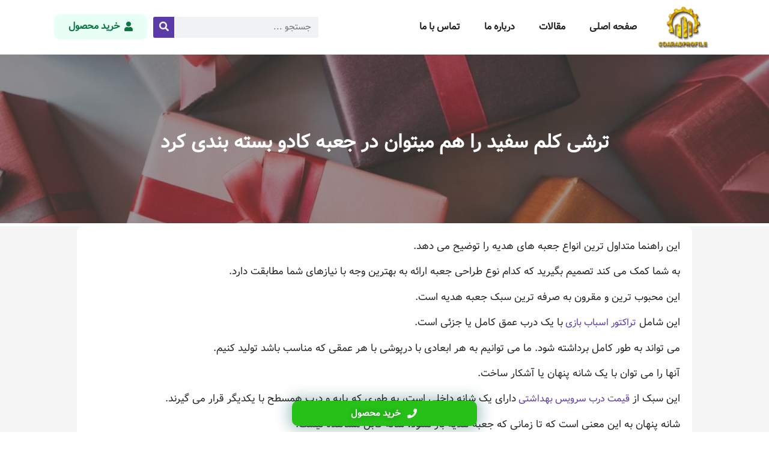

--- FILE ---
content_type: text/html; charset=UTF-8
request_url: https://azarwinco.ir/%D8%AC%D8%B9%D8%A8%D9%87-%DA%A9%D8%A7%D8%AF%D9%88-%D9%85%DB%8C%D8%AA%D9%88%D8%A7%D9%86%D8%AF-%D8%AF%D8%A7%D8%B1%D8%A7%DB%8C-%DB%8C%DA%A9-%D9%84%D9%88%D9%84%D8%A7-%D8%AF%D8%B1-%D8%A8%D8%A7%D9%84%D8%A7/
body_size: 12555
content:
<!doctype html><html dir="rtl" lang="fa-IR"><head><meta charset="UTF-8"><meta name="viewport" content="width=device-width, initial-scale=1"><link rel="profile" href="https://gmpg.org/xfn/11"><meta name='robots' content='index, follow, max-image-preview:large, max-snippet:-1, max-video-preview:-1' /><style>img:is([sizes="auto" i], [sizes^="auto," i]) { contain-intrinsic-size: 3000px 1500px }</style><title>ترشی کلم سفید را هم میتوان در جعبه کادو بسته بندی کرد - پروفیل امید</title><link rel="canonical" href="https://azarwinco.ir/جعبه-کادو-میتواند-دارای-یک-لولا-در-بالا/" /><meta property="og:locale" content="fa_IR" /><meta property="og:type" content="article" /><meta property="og:title" content="ترشی کلم سفید را هم میتوان در جعبه کادو بسته بندی کرد - پروفیل امید" /><meta property="og:description" content="این راهنما متداول ترین انواع جعبه های هدیه را توضیح می دهد. به شما کمک می کند تصمیم بگیرید که کدام نوع طراحی جعبه ارائه به بهترین وجه با نیازهای شما مطابقت دارد. این محبوب ترین و مقرون به صرفه ترین سبک جعبه هدیه است. این شامل تراکتور اسباب بازی با یک درب عمق کامل [&hellip;]" /><meta property="og:url" content="https://azarwinco.ir/جعبه-کادو-میتواند-دارای-یک-لولا-در-بالا/" /><meta property="og:site_name" content="پروفیل امید" /><meta property="article:published_time" content="2022-12-04T13:04:07+00:00" /><meta property="article:modified_time" content="2023-01-16T07:24:45+00:00" /><meta property="og:image" content="https://azarwinco.ir/wp-content/uploads/2022/12/qua-sinh-nhat-cho-ban-than.jpg" /><meta property="og:image:width" content="1200" /><meta property="og:image:height" content="800" /><meta property="og:image:type" content="image/jpeg" /><meta name="author" content="admin" /><meta name="twitter:card" content="summary_large_image" /><meta name="twitter:label1" content="نوشته‌شده بدست" /><meta name="twitter:data1" content="admin" /><meta name="twitter:label2" content="زمان تقریبی برای خواندن" /><meta name="twitter:data2" content="3 دقیقه" /> <script type="application/ld+json" class="yoast-schema-graph">{"@context":"https://schema.org","@graph":[{"@type":"Article","@id":"https://azarwinco.ir/%d8%ac%d8%b9%d8%a8%d9%87-%da%a9%d8%a7%d8%af%d9%88-%d9%85%db%8c%d8%aa%d9%88%d8%a7%d9%86%d8%af-%d8%af%d8%a7%d8%b1%d8%a7%db%8c-%db%8c%da%a9-%d9%84%d9%88%d9%84%d8%a7-%d8%af%d8%b1-%d8%a8%d8%a7%d9%84%d8%a7/#article","isPartOf":{"@id":"https://azarwinco.ir/%d8%ac%d8%b9%d8%a8%d9%87-%da%a9%d8%a7%d8%af%d9%88-%d9%85%db%8c%d8%aa%d9%88%d8%a7%d9%86%d8%af-%d8%af%d8%a7%d8%b1%d8%a7%db%8c-%db%8c%da%a9-%d9%84%d9%88%d9%84%d8%a7-%d8%af%d8%b1-%d8%a8%d8%a7%d9%84%d8%a7/"},"author":{"name":"admin","@id":"https://azarwinco.ir/#/schema/person/efd91dda8b89e3d194d5d35c4ab1e39c"},"headline":"ترشی کلم سفید را هم میتوان در جعبه کادو بسته بندی کرد","datePublished":"2022-12-04T13:04:07+00:00","dateModified":"2023-01-16T07:24:45+00:00","mainEntityOfPage":{"@id":"https://azarwinco.ir/%d8%ac%d8%b9%d8%a8%d9%87-%da%a9%d8%a7%d8%af%d9%88-%d9%85%db%8c%d8%aa%d9%88%d8%a7%d9%86%d8%af-%d8%af%d8%a7%d8%b1%d8%a7%db%8c-%db%8c%da%a9-%d9%84%d9%88%d9%84%d8%a7-%d8%af%d8%b1-%d8%a8%d8%a7%d9%84%d8%a7/"},"wordCount":5,"commentCount":0,"publisher":{"@id":"https://azarwinco.ir/#organization"},"image":{"@id":"https://azarwinco.ir/%d8%ac%d8%b9%d8%a8%d9%87-%da%a9%d8%a7%d8%af%d9%88-%d9%85%db%8c%d8%aa%d9%88%d8%a7%d9%86%d8%af-%d8%af%d8%a7%d8%b1%d8%a7%db%8c-%db%8c%da%a9-%d9%84%d9%88%d9%84%d8%a7-%d8%af%d8%b1-%d8%a8%d8%a7%d9%84%d8%a7/#primaryimage"},"thumbnailUrl":"https://azarwinco.ir/wp-content/uploads/2022/12/qua-sinh-nhat-cho-ban-than.jpg","keywords":["کادو"],"articleSection":["پنجره"],"inLanguage":"fa-IR","potentialAction":[{"@type":"CommentAction","name":"Comment","target":["https://azarwinco.ir/%d8%ac%d8%b9%d8%a8%d9%87-%da%a9%d8%a7%d8%af%d9%88-%d9%85%db%8c%d8%aa%d9%88%d8%a7%d9%86%d8%af-%d8%af%d8%a7%d8%b1%d8%a7%db%8c-%db%8c%da%a9-%d9%84%d9%88%d9%84%d8%a7-%d8%af%d8%b1-%d8%a8%d8%a7%d9%84%d8%a7/#respond"]}]},{"@type":"WebPage","@id":"https://azarwinco.ir/%d8%ac%d8%b9%d8%a8%d9%87-%da%a9%d8%a7%d8%af%d9%88-%d9%85%db%8c%d8%aa%d9%88%d8%a7%d9%86%d8%af-%d8%af%d8%a7%d8%b1%d8%a7%db%8c-%db%8c%da%a9-%d9%84%d9%88%d9%84%d8%a7-%d8%af%d8%b1-%d8%a8%d8%a7%d9%84%d8%a7/","url":"https://azarwinco.ir/%d8%ac%d8%b9%d8%a8%d9%87-%da%a9%d8%a7%d8%af%d9%88-%d9%85%db%8c%d8%aa%d9%88%d8%a7%d9%86%d8%af-%d8%af%d8%a7%d8%b1%d8%a7%db%8c-%db%8c%da%a9-%d9%84%d9%88%d9%84%d8%a7-%d8%af%d8%b1-%d8%a8%d8%a7%d9%84%d8%a7/","name":"ترشی کلم سفید را هم میتوان در جعبه کادو بسته بندی کرد - پروفیل امید","isPartOf":{"@id":"https://azarwinco.ir/#website"},"primaryImageOfPage":{"@id":"https://azarwinco.ir/%d8%ac%d8%b9%d8%a8%d9%87-%da%a9%d8%a7%d8%af%d9%88-%d9%85%db%8c%d8%aa%d9%88%d8%a7%d9%86%d8%af-%d8%af%d8%a7%d8%b1%d8%a7%db%8c-%db%8c%da%a9-%d9%84%d9%88%d9%84%d8%a7-%d8%af%d8%b1-%d8%a8%d8%a7%d9%84%d8%a7/#primaryimage"},"image":{"@id":"https://azarwinco.ir/%d8%ac%d8%b9%d8%a8%d9%87-%da%a9%d8%a7%d8%af%d9%88-%d9%85%db%8c%d8%aa%d9%88%d8%a7%d9%86%d8%af-%d8%af%d8%a7%d8%b1%d8%a7%db%8c-%db%8c%da%a9-%d9%84%d9%88%d9%84%d8%a7-%d8%af%d8%b1-%d8%a8%d8%a7%d9%84%d8%a7/#primaryimage"},"thumbnailUrl":"https://azarwinco.ir/wp-content/uploads/2022/12/qua-sinh-nhat-cho-ban-than.jpg","datePublished":"2022-12-04T13:04:07+00:00","dateModified":"2023-01-16T07:24:45+00:00","breadcrumb":{"@id":"https://azarwinco.ir/%d8%ac%d8%b9%d8%a8%d9%87-%da%a9%d8%a7%d8%af%d9%88-%d9%85%db%8c%d8%aa%d9%88%d8%a7%d9%86%d8%af-%d8%af%d8%a7%d8%b1%d8%a7%db%8c-%db%8c%da%a9-%d9%84%d9%88%d9%84%d8%a7-%d8%af%d8%b1-%d8%a8%d8%a7%d9%84%d8%a7/#breadcrumb"},"inLanguage":"fa-IR","potentialAction":[{"@type":"ReadAction","target":["https://azarwinco.ir/%d8%ac%d8%b9%d8%a8%d9%87-%da%a9%d8%a7%d8%af%d9%88-%d9%85%db%8c%d8%aa%d9%88%d8%a7%d9%86%d8%af-%d8%af%d8%a7%d8%b1%d8%a7%db%8c-%db%8c%da%a9-%d9%84%d9%88%d9%84%d8%a7-%d8%af%d8%b1-%d8%a8%d8%a7%d9%84%d8%a7/"]}]},{"@type":"ImageObject","inLanguage":"fa-IR","@id":"https://azarwinco.ir/%d8%ac%d8%b9%d8%a8%d9%87-%da%a9%d8%a7%d8%af%d9%88-%d9%85%db%8c%d8%aa%d9%88%d8%a7%d9%86%d8%af-%d8%af%d8%a7%d8%b1%d8%a7%db%8c-%db%8c%da%a9-%d9%84%d9%88%d9%84%d8%a7-%d8%af%d8%b1-%d8%a8%d8%a7%d9%84%d8%a7/#primaryimage","url":"https://azarwinco.ir/wp-content/uploads/2022/12/qua-sinh-nhat-cho-ban-than.jpg","contentUrl":"https://azarwinco.ir/wp-content/uploads/2022/12/qua-sinh-nhat-cho-ban-than.jpg","width":1200,"height":800,"caption":"کادو"},{"@type":"BreadcrumbList","@id":"https://azarwinco.ir/%d8%ac%d8%b9%d8%a8%d9%87-%da%a9%d8%a7%d8%af%d9%88-%d9%85%db%8c%d8%aa%d9%88%d8%a7%d9%86%d8%af-%d8%af%d8%a7%d8%b1%d8%a7%db%8c-%db%8c%da%a9-%d9%84%d9%88%d9%84%d8%a7-%d8%af%d8%b1-%d8%a8%d8%a7%d9%84%d8%a7/#breadcrumb","itemListElement":[{"@type":"ListItem","position":1,"name":"مقالات","item":"https://azarwinco.ir/blog/"},{"@type":"ListItem","position":2,"name":"ترشی کلم سفید را هم میتوان در جعبه کادو بسته بندی کرد"}]},{"@type":"WebSite","@id":"https://azarwinco.ir/#website","url":"https://azarwinco.ir/","name":"پروفیل امید","description":"","publisher":{"@id":"https://azarwinco.ir/#organization"},"potentialAction":[{"@type":"SearchAction","target":{"@type":"EntryPoint","urlTemplate":"https://azarwinco.ir/?s={search_term_string}"},"query-input":"required name=search_term_string"}],"inLanguage":"fa-IR"},{"@type":"Organization","@id":"https://azarwinco.ir/#organization","name":"پروفیل امید","url":"https://azarwinco.ir/","logo":{"@type":"ImageObject","inLanguage":"fa-IR","@id":"https://azarwinco.ir/#/schema/logo/image/","url":"https://azarwinco.ir/wp-content/uploads/2024/09/cropped-آرادپروفیل-222.png","contentUrl":"https://azarwinco.ir/wp-content/uploads/2024/09/cropped-آرادپروفیل-222.png","width":2502,"height":1939,"caption":"پروفیل امید"},"image":{"@id":"https://azarwinco.ir/#/schema/logo/image/"}},{"@type":"Person","@id":"https://azarwinco.ir/#/schema/person/efd91dda8b89e3d194d5d35c4ab1e39c","name":"admin","image":{"@type":"ImageObject","inLanguage":"fa-IR","@id":"https://azarwinco.ir/#/schema/person/image/","url":"https://secure.gravatar.com/avatar/88b26cb402f718e3c8446a7b3bf58ce2f0044d677cd43a7f9176ee0ce6660f7b?s=96&d=mm&r=g","contentUrl":"https://secure.gravatar.com/avatar/88b26cb402f718e3c8446a7b3bf58ce2f0044d677cd43a7f9176ee0ce6660f7b?s=96&d=mm&r=g","caption":"admin"}}]}</script> <link rel="alternate" type="application/rss+xml" title="پروفیل امید &raquo; خوراک" href="https://azarwinco.ir/feed/" /><link rel="alternate" type="application/rss+xml" title="پروفیل امید &raquo; خوراک دیدگاه‌ها" href="https://azarwinco.ir/comments/feed/" /><link rel="alternate" type="application/rss+xml" title="پروفیل امید &raquo; ترشی کلم سفید را هم میتوان در جعبه کادو بسته بندی کرد خوراک دیدگاه‌ها" href="https://azarwinco.ir/%d8%ac%d8%b9%d8%a8%d9%87-%da%a9%d8%a7%d8%af%d9%88-%d9%85%db%8c%d8%aa%d9%88%d8%a7%d9%86%d8%af-%d8%af%d8%a7%d8%b1%d8%a7%db%8c-%db%8c%da%a9-%d9%84%d9%88%d9%84%d8%a7-%d8%af%d8%b1-%d8%a8%d8%a7%d9%84%d8%a7/feed/" /><link data-optimized="2" rel="stylesheet" href="https://azarwinco.ir/wp-content/litespeed/css/a8bbe5e2e2395c40cb720bbf6311a414.css?ver=d0a91" /><style id='classic-theme-styles-inline-css'>/*! This file is auto-generated */
.wp-block-button__link{color:#fff;background-color:#32373c;border-radius:9999px;box-shadow:none;text-decoration:none;padding:calc(.667em + 2px) calc(1.333em + 2px);font-size:1.125em}.wp-block-file__button{background:#32373c;color:#fff;text-decoration:none}</style><style id='global-styles-inline-css'>:root{--wp--preset--aspect-ratio--square: 1;--wp--preset--aspect-ratio--4-3: 4/3;--wp--preset--aspect-ratio--3-4: 3/4;--wp--preset--aspect-ratio--3-2: 3/2;--wp--preset--aspect-ratio--2-3: 2/3;--wp--preset--aspect-ratio--16-9: 16/9;--wp--preset--aspect-ratio--9-16: 9/16;--wp--preset--color--black: #000000;--wp--preset--color--cyan-bluish-gray: #abb8c3;--wp--preset--color--white: #ffffff;--wp--preset--color--pale-pink: #f78da7;--wp--preset--color--vivid-red: #cf2e2e;--wp--preset--color--luminous-vivid-orange: #ff6900;--wp--preset--color--luminous-vivid-amber: #fcb900;--wp--preset--color--light-green-cyan: #7bdcb5;--wp--preset--color--vivid-green-cyan: #00d084;--wp--preset--color--pale-cyan-blue: #8ed1fc;--wp--preset--color--vivid-cyan-blue: #0693e3;--wp--preset--color--vivid-purple: #9b51e0;--wp--preset--gradient--vivid-cyan-blue-to-vivid-purple: linear-gradient(135deg,rgba(6,147,227,1) 0%,rgb(155,81,224) 100%);--wp--preset--gradient--light-green-cyan-to-vivid-green-cyan: linear-gradient(135deg,rgb(122,220,180) 0%,rgb(0,208,130) 100%);--wp--preset--gradient--luminous-vivid-amber-to-luminous-vivid-orange: linear-gradient(135deg,rgba(252,185,0,1) 0%,rgba(255,105,0,1) 100%);--wp--preset--gradient--luminous-vivid-orange-to-vivid-red: linear-gradient(135deg,rgba(255,105,0,1) 0%,rgb(207,46,46) 100%);--wp--preset--gradient--very-light-gray-to-cyan-bluish-gray: linear-gradient(135deg,rgb(238,238,238) 0%,rgb(169,184,195) 100%);--wp--preset--gradient--cool-to-warm-spectrum: linear-gradient(135deg,rgb(74,234,220) 0%,rgb(151,120,209) 20%,rgb(207,42,186) 40%,rgb(238,44,130) 60%,rgb(251,105,98) 80%,rgb(254,248,76) 100%);--wp--preset--gradient--blush-light-purple: linear-gradient(135deg,rgb(255,206,236) 0%,rgb(152,150,240) 100%);--wp--preset--gradient--blush-bordeaux: linear-gradient(135deg,rgb(254,205,165) 0%,rgb(254,45,45) 50%,rgb(107,0,62) 100%);--wp--preset--gradient--luminous-dusk: linear-gradient(135deg,rgb(255,203,112) 0%,rgb(199,81,192) 50%,rgb(65,88,208) 100%);--wp--preset--gradient--pale-ocean: linear-gradient(135deg,rgb(255,245,203) 0%,rgb(182,227,212) 50%,rgb(51,167,181) 100%);--wp--preset--gradient--electric-grass: linear-gradient(135deg,rgb(202,248,128) 0%,rgb(113,206,126) 100%);--wp--preset--gradient--midnight: linear-gradient(135deg,rgb(2,3,129) 0%,rgb(40,116,252) 100%);--wp--preset--font-size--small: 13px;--wp--preset--font-size--medium: 20px;--wp--preset--font-size--large: 36px;--wp--preset--font-size--x-large: 42px;--wp--preset--spacing--20: 0.44rem;--wp--preset--spacing--30: 0.67rem;--wp--preset--spacing--40: 1rem;--wp--preset--spacing--50: 1.5rem;--wp--preset--spacing--60: 2.25rem;--wp--preset--spacing--70: 3.38rem;--wp--preset--spacing--80: 5.06rem;--wp--preset--shadow--natural: 6px 6px 9px rgba(0, 0, 0, 0.2);--wp--preset--shadow--deep: 12px 12px 50px rgba(0, 0, 0, 0.4);--wp--preset--shadow--sharp: 6px 6px 0px rgba(0, 0, 0, 0.2);--wp--preset--shadow--outlined: 6px 6px 0px -3px rgba(255, 255, 255, 1), 6px 6px rgba(0, 0, 0, 1);--wp--preset--shadow--crisp: 6px 6px 0px rgba(0, 0, 0, 1);}:where(.is-layout-flex){gap: 0.5em;}:where(.is-layout-grid){gap: 0.5em;}body .is-layout-flex{display: flex;}.is-layout-flex{flex-wrap: wrap;align-items: center;}.is-layout-flex > :is(*, div){margin: 0;}body .is-layout-grid{display: grid;}.is-layout-grid > :is(*, div){margin: 0;}:where(.wp-block-columns.is-layout-flex){gap: 2em;}:where(.wp-block-columns.is-layout-grid){gap: 2em;}:where(.wp-block-post-template.is-layout-flex){gap: 1.25em;}:where(.wp-block-post-template.is-layout-grid){gap: 1.25em;}.has-black-color{color: var(--wp--preset--color--black) !important;}.has-cyan-bluish-gray-color{color: var(--wp--preset--color--cyan-bluish-gray) !important;}.has-white-color{color: var(--wp--preset--color--white) !important;}.has-pale-pink-color{color: var(--wp--preset--color--pale-pink) !important;}.has-vivid-red-color{color: var(--wp--preset--color--vivid-red) !important;}.has-luminous-vivid-orange-color{color: var(--wp--preset--color--luminous-vivid-orange) !important;}.has-luminous-vivid-amber-color{color: var(--wp--preset--color--luminous-vivid-amber) !important;}.has-light-green-cyan-color{color: var(--wp--preset--color--light-green-cyan) !important;}.has-vivid-green-cyan-color{color: var(--wp--preset--color--vivid-green-cyan) !important;}.has-pale-cyan-blue-color{color: var(--wp--preset--color--pale-cyan-blue) !important;}.has-vivid-cyan-blue-color{color: var(--wp--preset--color--vivid-cyan-blue) !important;}.has-vivid-purple-color{color: var(--wp--preset--color--vivid-purple) !important;}.has-black-background-color{background-color: var(--wp--preset--color--black) !important;}.has-cyan-bluish-gray-background-color{background-color: var(--wp--preset--color--cyan-bluish-gray) !important;}.has-white-background-color{background-color: var(--wp--preset--color--white) !important;}.has-pale-pink-background-color{background-color: var(--wp--preset--color--pale-pink) !important;}.has-vivid-red-background-color{background-color: var(--wp--preset--color--vivid-red) !important;}.has-luminous-vivid-orange-background-color{background-color: var(--wp--preset--color--luminous-vivid-orange) !important;}.has-luminous-vivid-amber-background-color{background-color: var(--wp--preset--color--luminous-vivid-amber) !important;}.has-light-green-cyan-background-color{background-color: var(--wp--preset--color--light-green-cyan) !important;}.has-vivid-green-cyan-background-color{background-color: var(--wp--preset--color--vivid-green-cyan) !important;}.has-pale-cyan-blue-background-color{background-color: var(--wp--preset--color--pale-cyan-blue) !important;}.has-vivid-cyan-blue-background-color{background-color: var(--wp--preset--color--vivid-cyan-blue) !important;}.has-vivid-purple-background-color{background-color: var(--wp--preset--color--vivid-purple) !important;}.has-black-border-color{border-color: var(--wp--preset--color--black) !important;}.has-cyan-bluish-gray-border-color{border-color: var(--wp--preset--color--cyan-bluish-gray) !important;}.has-white-border-color{border-color: var(--wp--preset--color--white) !important;}.has-pale-pink-border-color{border-color: var(--wp--preset--color--pale-pink) !important;}.has-vivid-red-border-color{border-color: var(--wp--preset--color--vivid-red) !important;}.has-luminous-vivid-orange-border-color{border-color: var(--wp--preset--color--luminous-vivid-orange) !important;}.has-luminous-vivid-amber-border-color{border-color: var(--wp--preset--color--luminous-vivid-amber) !important;}.has-light-green-cyan-border-color{border-color: var(--wp--preset--color--light-green-cyan) !important;}.has-vivid-green-cyan-border-color{border-color: var(--wp--preset--color--vivid-green-cyan) !important;}.has-pale-cyan-blue-border-color{border-color: var(--wp--preset--color--pale-cyan-blue) !important;}.has-vivid-cyan-blue-border-color{border-color: var(--wp--preset--color--vivid-cyan-blue) !important;}.has-vivid-purple-border-color{border-color: var(--wp--preset--color--vivid-purple) !important;}.has-vivid-cyan-blue-to-vivid-purple-gradient-background{background: var(--wp--preset--gradient--vivid-cyan-blue-to-vivid-purple) !important;}.has-light-green-cyan-to-vivid-green-cyan-gradient-background{background: var(--wp--preset--gradient--light-green-cyan-to-vivid-green-cyan) !important;}.has-luminous-vivid-amber-to-luminous-vivid-orange-gradient-background{background: var(--wp--preset--gradient--luminous-vivid-amber-to-luminous-vivid-orange) !important;}.has-luminous-vivid-orange-to-vivid-red-gradient-background{background: var(--wp--preset--gradient--luminous-vivid-orange-to-vivid-red) !important;}.has-very-light-gray-to-cyan-bluish-gray-gradient-background{background: var(--wp--preset--gradient--very-light-gray-to-cyan-bluish-gray) !important;}.has-cool-to-warm-spectrum-gradient-background{background: var(--wp--preset--gradient--cool-to-warm-spectrum) !important;}.has-blush-light-purple-gradient-background{background: var(--wp--preset--gradient--blush-light-purple) !important;}.has-blush-bordeaux-gradient-background{background: var(--wp--preset--gradient--blush-bordeaux) !important;}.has-luminous-dusk-gradient-background{background: var(--wp--preset--gradient--luminous-dusk) !important;}.has-pale-ocean-gradient-background{background: var(--wp--preset--gradient--pale-ocean) !important;}.has-electric-grass-gradient-background{background: var(--wp--preset--gradient--electric-grass) !important;}.has-midnight-gradient-background{background: var(--wp--preset--gradient--midnight) !important;}.has-small-font-size{font-size: var(--wp--preset--font-size--small) !important;}.has-medium-font-size{font-size: var(--wp--preset--font-size--medium) !important;}.has-large-font-size{font-size: var(--wp--preset--font-size--large) !important;}.has-x-large-font-size{font-size: var(--wp--preset--font-size--x-large) !important;}
:where(.wp-block-post-template.is-layout-flex){gap: 1.25em;}:where(.wp-block-post-template.is-layout-grid){gap: 1.25em;}
:where(.wp-block-columns.is-layout-flex){gap: 2em;}:where(.wp-block-columns.is-layout-grid){gap: 2em;}
:root :where(.wp-block-pullquote){font-size: 1.5em;line-height: 1.6;}</style><style id='elementor-frontend-inline-css'>.elementor-1154 .elementor-element.elementor-element-735e733b:not(.elementor-motion-effects-element-type-background), .elementor-1154 .elementor-element.elementor-element-735e733b > .elementor-motion-effects-container > .elementor-motion-effects-layer{background-image:url("https://azarwinco.ir/wp-content/uploads/2022/12/qua-sinh-nhat-cho-ban-than.jpg");}</style><link rel="https://api.w.org/" href="https://azarwinco.ir/wp-json/" /><link rel="alternate" title="JSON" type="application/json" href="https://azarwinco.ir/wp-json/wp/v2/posts/799" /><link rel="EditURI" type="application/rsd+xml" title="RSD" href="https://azarwinco.ir/xmlrpc.php?rsd" /><meta name="generator" content="WordPress 6.8.3" /><link rel='shortlink' href='https://azarwinco.ir/?p=799' /><link rel="alternate" title="oEmbed (JSON)" type="application/json+oembed" href="https://azarwinco.ir/wp-json/oembed/1.0/embed?url=https%3A%2F%2Fazarwinco.ir%2F%25d8%25ac%25d8%25b9%25d8%25a8%25d9%2587-%25da%25a9%25d8%25a7%25d8%25af%25d9%2588-%25d9%2585%25db%258c%25d8%25aa%25d9%2588%25d8%25a7%25d9%2586%25d8%25af-%25d8%25af%25d8%25a7%25d8%25b1%25d8%25a7%25db%258c-%25db%258c%25da%25a9-%25d9%2584%25d9%2588%25d9%2584%25d8%25a7-%25d8%25af%25d8%25b1-%25d8%25a8%25d8%25a7%25d9%2584%25d8%25a7%2F" /><link rel="alternate" title="oEmbed (XML)" type="text/xml+oembed" href="https://azarwinco.ir/wp-json/oembed/1.0/embed?url=https%3A%2F%2Fazarwinco.ir%2F%25d8%25ac%25d8%25b9%25d8%25a8%25d9%2587-%25da%25a9%25d8%25a7%25d8%25af%25d9%2588-%25d9%2585%25db%258c%25d8%25aa%25d9%2588%25d8%25a7%25d9%2586%25d8%25af-%25d8%25af%25d8%25a7%25d8%25b1%25d8%25a7%25db%258c-%25db%258c%25da%25a9-%25d9%2584%25d9%2588%25d9%2584%25d8%25a7-%25d8%25af%25d8%25b1-%25d8%25a8%25d8%25a7%25d9%2584%25d8%25a7%2F&#038;format=xml" /><meta name="generator" content="Elementor 3.21.8; features: e_optimized_assets_loading, additional_custom_breakpoints; settings: css_print_method-external, google_font-enabled, font_display-swap"><link rel="icon" href="https://azarwinco.ir/wp-content/uploads/2024/04/omid-fa-150x150.png" sizes="32x32" /><link rel="icon" href="https://azarwinco.ir/wp-content/uploads/2024/04/omid-fa-300x300.png" sizes="192x192" /><link rel="apple-touch-icon" href="https://azarwinco.ir/wp-content/uploads/2024/04/omid-fa-300x300.png" /><meta name="msapplication-TileImage" content="https://azarwinco.ir/wp-content/uploads/2024/04/omid-fa-300x300.png" /><meta name="google-site-verification" content="JxWak5WX2EmkPYyNNMt3sHx7pf6nTP45dO9VvSKhgZQ" /></head><body class="rtl wp-singular post-template-default single single-post postid-799 single-format-standard wp-custom-logo wp-theme-hello-elementor elementor-default elementor-kit-1120 elementor-page-1154"><a class="skip-link screen-reader-text" href="#content">پرش به محتوا</a><div data-elementor-type="header" data-elementor-id="1158" class="elementor elementor-1158 elementor-location-header" data-elementor-post-type="elementor_library"><section class="elementor-section elementor-top-section elementor-element elementor-element-26b5cf66 elementor-section-boxed elementor-section-height-default elementor-section-height-default" data-id="26b5cf66" data-element_type="section" data-settings="{&quot;background_background&quot;:&quot;classic&quot;,&quot;sticky&quot;:&quot;top&quot;,&quot;sticky_on&quot;:[&quot;desktop&quot;,&quot;tablet&quot;,&quot;mobile&quot;],&quot;sticky_offset&quot;:0,&quot;sticky_effects_offset&quot;:0}"><div class="elementor-container elementor-column-gap-default"><div class="elementor-column elementor-col-100 elementor-top-column elementor-element elementor-element-2e50237e" data-id="2e50237e" data-element_type="column"><div class="elementor-widget-wrap elementor-element-populated"><section class="elementor-section elementor-inner-section elementor-element elementor-element-678fd420 elementor-section-boxed elementor-section-height-default elementor-section-height-default" data-id="678fd420" data-element_type="section"><div class="elementor-container elementor-column-gap-default"><div class="elementor-column elementor-col-25 elementor-inner-column elementor-element elementor-element-5beb57ab" data-id="5beb57ab" data-element_type="column"><div class="elementor-widget-wrap elementor-element-populated"><div class="elementor-element elementor-element-2ff8137f elementor-widget elementor-widget-image" data-id="2ff8137f" data-element_type="widget" data-widget_type="image.default"><div class="elementor-widget-container">
<a href="https://azarwinco.ir">
<img width="2502" height="1939" src="https://azarwinco.ir/wp-content/uploads/2024/09/cropped-آرادپروفیل-222.png" class="attachment-full size-full wp-image-1347" alt="" srcset="https://azarwinco.ir/wp-content/uploads/2024/09/cropped-آرادپروفیل-222.png 2502w, https://azarwinco.ir/wp-content/uploads/2024/09/cropped-آرادپروفیل-222-300x232.png 300w, https://azarwinco.ir/wp-content/uploads/2024/09/cropped-آرادپروفیل-222-1024x794.png 1024w, https://azarwinco.ir/wp-content/uploads/2024/09/cropped-آرادپروفیل-222-768x595.png 768w, https://azarwinco.ir/wp-content/uploads/2024/09/cropped-آرادپروفیل-222-1536x1190.png 1536w, https://azarwinco.ir/wp-content/uploads/2024/09/cropped-آرادپروفیل-222-2048x1587.png 2048w" sizes="(max-width: 2502px) 100vw, 2502px" />								</a></div></div></div></div><div class="elementor-column elementor-col-25 elementor-inner-column elementor-element elementor-element-7b9264c8" data-id="7b9264c8" data-element_type="column"><div class="elementor-widget-wrap elementor-element-populated"><div class="elementor-element elementor-element-5cafba38 nav-mian elementor-nav-menu--stretch elementor-widget__width-initial elementor-nav-menu--dropdown-tablet elementor-nav-menu__text-align-aside elementor-nav-menu--toggle elementor-nav-menu--burger elementor-widget elementor-widget-nav-menu" data-id="5cafba38" data-element_type="widget" data-settings="{&quot;full_width&quot;:&quot;stretch&quot;,&quot;layout&quot;:&quot;horizontal&quot;,&quot;submenu_icon&quot;:{&quot;value&quot;:&quot;&lt;i class=\&quot;fas fa-caret-down\&quot;&gt;&lt;\/i&gt;&quot;,&quot;library&quot;:&quot;fa-solid&quot;},&quot;toggle&quot;:&quot;burger&quot;}" data-widget_type="nav-menu.default"><div class="elementor-widget-container"><nav class="elementor-nav-menu--main elementor-nav-menu__container elementor-nav-menu--layout-horizontal e--pointer-underline e--animation-fade"><ul id="menu-1-5cafba38" class="elementor-nav-menu"><li class="menu-item menu-item-type-post_type menu-item-object-page menu-item-home menu-item-1179"><a href="https://azarwinco.ir/" class="elementor-item">صفحه اصلی</a></li><li class="menu-item menu-item-type-post_type menu-item-object-page menu-item-1180"><a href="https://azarwinco.ir/%d9%85%d9%82%d8%a7%d9%84%d8%a7%d8%aa/" class="elementor-item">مقالات</a></li><li class="menu-item menu-item-type-post_type menu-item-object-page menu-item-1182"><a href="https://azarwinco.ir/%d8%af%d8%b1%d8%a8%d8%a7%d8%b1%d9%87-%d9%85%d8%a7/" class="elementor-item">درباره ما</a></li><li class="menu-item menu-item-type-post_type menu-item-object-page menu-item-1181"><a href="https://azarwinco.ir/%d8%aa%d9%85%d8%a7%d8%b3-%d8%a8%d8%a7-%d9%85%d8%a7/" class="elementor-item">تماس با ما</a></li></ul></nav><div class="elementor-menu-toggle" role="button" tabindex="0" aria-label="Menu Toggle" aria-expanded="false">
<i aria-hidden="true" role="presentation" class="elementor-menu-toggle__icon--open eicon-menu-bar"></i><i aria-hidden="true" role="presentation" class="elementor-menu-toggle__icon--close eicon-close"></i>			<span class="elementor-screen-only">Menu</span></div><nav class="elementor-nav-menu--dropdown elementor-nav-menu__container" aria-hidden="true"><ul id="menu-2-5cafba38" class="elementor-nav-menu"><li class="menu-item menu-item-type-post_type menu-item-object-page menu-item-home menu-item-1179"><a href="https://azarwinco.ir/" class="elementor-item" tabindex="-1">صفحه اصلی</a></li><li class="menu-item menu-item-type-post_type menu-item-object-page menu-item-1180"><a href="https://azarwinco.ir/%d9%85%d9%82%d8%a7%d9%84%d8%a7%d8%aa/" class="elementor-item" tabindex="-1">مقالات</a></li><li class="menu-item menu-item-type-post_type menu-item-object-page menu-item-1182"><a href="https://azarwinco.ir/%d8%af%d8%b1%d8%a8%d8%a7%d8%b1%d9%87-%d9%85%d8%a7/" class="elementor-item" tabindex="-1">درباره ما</a></li><li class="menu-item menu-item-type-post_type menu-item-object-page menu-item-1181"><a href="https://azarwinco.ir/%d8%aa%d9%85%d8%a7%d8%b3-%d8%a8%d8%a7-%d9%85%d8%a7/" class="elementor-item" tabindex="-1">تماس با ما</a></li></ul></nav></div></div></div></div><div class="elementor-column elementor-col-25 elementor-inner-column elementor-element elementor-element-ecd491f elementor-hidden-mobile" data-id="ecd491f" data-element_type="column"><div class="elementor-widget-wrap elementor-element-populated"><div class="elementor-element elementor-element-34083cf5 elementor-hidden-mobile elementor-search-form--skin-classic elementor-search-form--button-type-icon elementor-search-form--icon-search elementor-widget elementor-widget-search-form" data-id="34083cf5" data-element_type="widget" data-settings="{&quot;skin&quot;:&quot;classic&quot;}" data-widget_type="search-form.default"><div class="elementor-widget-container">
<search role="search"><form class="elementor-search-form" action="https://azarwinco.ir" method="get"><div class="elementor-search-form__container">
<label class="elementor-screen-only" for="elementor-search-form-34083cf5">Search</label>
<input id="elementor-search-form-34083cf5" placeholder="جستجو ..." class="elementor-search-form__input" type="search" name="s" value="">
<button class="elementor-search-form__submit" type="submit" aria-label="Search">
<i aria-hidden="true" class="fas fa-search"></i>								<span class="elementor-screen-only">Search</span>
</button></div></form>
</search></div></div></div></div><div class="elementor-column elementor-col-25 elementor-inner-column elementor-element elementor-element-423bad49" data-id="423bad49" data-element_type="column"><div class="elementor-widget-wrap elementor-element-populated"><div class="elementor-element elementor-element-366520c2 elementor-button-success elementor-align-left elementor-widget elementor-widget-button" data-id="366520c2" data-element_type="widget" data-widget_type="button.default"><div class="elementor-widget-container"><div class="elementor-button-wrapper">
<a class="elementor-button elementor-button-link elementor-size-sm" href="tel:+989194391631">
<span class="elementor-button-content-wrapper">
<span class="elementor-button-icon elementor-align-icon-right">
<i aria-hidden="true" class="fas fa-user"></i>			</span>
<span class="elementor-button-text">خرید محصول</span>
</span>
</a></div></div></div></div></div></div></section></div></div></div></section></div><div data-elementor-type="single-post" data-elementor-id="1154" class="elementor elementor-1154 elementor-location-single post-799 post type-post status-publish format-standard has-post-thumbnail hentry category-1 tag-189" data-elementor-post-type="elementor_library"><section class="elementor-section elementor-top-section elementor-element elementor-element-735e733b elementor-section-height-min-height elementor-section-boxed elementor-section-height-default elementor-section-items-middle" data-id="735e733b" data-element_type="section" data-settings="{&quot;background_background&quot;:&quot;classic&quot;}"><div class="elementor-background-overlay"></div><div class="elementor-container elementor-column-gap-default"><div class="elementor-column elementor-col-100 elementor-top-column elementor-element elementor-element-59c5274c" data-id="59c5274c" data-element_type="column"><div class="elementor-widget-wrap elementor-element-populated"><div class="elementor-element elementor-element-18e5a2c9 elementor-widget elementor-widget-theme-post-title elementor-page-title elementor-widget-heading" data-id="18e5a2c9" data-element_type="widget" data-widget_type="theme-post-title.default"><div class="elementor-widget-container"><h1 class="elementor-heading-title elementor-size-default">ترشی کلم سفید را هم میتوان در جعبه کادو بسته بندی کرد</h1></div></div></div></div></div></section><section class="elementor-section elementor-top-section elementor-element elementor-element-5a9635cf elementor-section-boxed elementor-section-height-default elementor-section-height-default" data-id="5a9635cf" data-element_type="section" data-settings="{&quot;background_background&quot;:&quot;classic&quot;}"><div class="elementor-container elementor-column-gap-default"><div class="elementor-column elementor-col-100 elementor-top-column elementor-element elementor-element-42ee2122" data-id="42ee2122" data-element_type="column" data-settings="{&quot;background_background&quot;:&quot;classic&quot;}"><div class="elementor-widget-wrap elementor-element-populated"><div class="elementor-element elementor-element-628cf646 elementor-widget elementor-widget-theme-post-content" data-id="628cf646" data-element_type="widget" data-widget_type="theme-post-content.default"><div class="elementor-widget-container"><p>این راهنما متداول ترین انواع جعبه های هدیه را توضیح می دهد.</p><p>به شما کمک می کند تصمیم بگیرید که کدام نوع طراحی جعبه ارائه به بهترین وجه با نیازهای شما مطابقت دارد.</p><p>این محبوب ترین و مقرون به صرفه ترین سبک جعبه هدیه است.</p><p>این شامل <a href="https://aradbranding.com/fa/toy-tractor/"><span data-sheets-value="{&quot;1&quot;:2,&quot;2&quot;:&quot;تراکتور اسباب بازی&quot;}" data-sheets-userformat="{&quot;2&quot;:15171,&quot;3&quot;:{&quot;1&quot;:0},&quot;4&quot;:{&quot;1&quot;:2,&quot;2&quot;:6989903},&quot;9&quot;:1,&quot;11&quot;:0,&quot;12&quot;:1,&quot;14&quot;:{&quot;1&quot;:2,&quot;2&quot;:0},&quot;15&quot;:&quot;Tahoma, sans-serif&quot;,&quot;16&quot;:11}">تراکتور اسباب بازی </span></a>با یک درب عمق کامل یا جزئی است.</p><p>می تواند به طور کامل برداشته شود. ما می توانیم به هر ابعادی با درپوشی با هر عمقی که مناسب باشد تولید کنیم.</p><p>آنها را می توان با یک شانه پنهان یا آشکار ساخت.</p><p>این سبک از <a href="https://aradbranding.com/fa/upvc-toilet-door/"><span data-sheets-value="{&quot;1&quot;:2,&quot;2&quot;:&quot;قیمت درب سرویس بهداشتی&quot;}" data-sheets-userformat="{&quot;2&quot;:15171,&quot;3&quot;:{&quot;1&quot;:0},&quot;4&quot;:{&quot;1&quot;:2,&quot;2&quot;:6989903},&quot;9&quot;:1,&quot;11&quot;:0,&quot;12&quot;:1,&quot;14&quot;:{&quot;1&quot;:2,&quot;2&quot;:0},&quot;15&quot;:&quot;Tahoma, sans-serif&quot;,&quot;16&quot;:11}">قیمت درب سرویس بهداشتی </span></a>دارای یک شانه داخلی است، به طوری که پایه و درب همسطح با یکدیگر قرار می گیرند.</p><p>شانه پنهان به این معنی است که تا زمانی که جعبه هدیه باز نشود، شانه قابل مشاهده نیست.</p><p>بخش درب، در امتداد یک طرف، در لبه پایین پایه با سه طرف باقیمانده که در عمق کامل یا جزئی روی پایه قرار دارند، متصل می‌شود.</p><p><img fetchpriority="high" decoding="async" class="aligncenter size-full wp-image-800" src="https://azarwinco.ir/wp-content/uploads/2022/12/qua-sinh-nhat-cho-ban-than.jpg" alt="کادو" width="1200" height="800" srcset="https://azarwinco.ir/wp-content/uploads/2022/12/qua-sinh-nhat-cho-ban-than.jpg 1200w, https://azarwinco.ir/wp-content/uploads/2022/12/qua-sinh-nhat-cho-ban-than-300x200.jpg 300w, https://azarwinco.ir/wp-content/uploads/2022/12/qua-sinh-nhat-cho-ban-than-1024x683.jpg 1024w, https://azarwinco.ir/wp-content/uploads/2022/12/qua-sinh-nhat-cho-ban-than-768x512.jpg 768w, https://azarwinco.ir/wp-content/uploads/2022/12/qua-sinh-nhat-cho-ban-than-1170x780.jpg 1170w" sizes="(max-width: 1200px) 100vw, 1200px" /></p><p>شانه اکسپوز می تواند هر ارتفاعی داشته باشد و در رنگ های متضاد بسیار موثر است.</p><p>این سبک جعبه شبیه جعبه و درب است با این تفاوت که یک طرف درب آن لولایی است.</p><p>بخش درب، در امتداد <a href="https://aradbranding.com/fa/yellow-restaurant-white-cabbage-pickle/"><span data-sheets-value="{&quot;1&quot;:2,&quot;2&quot;:&quot;ترشی کلم سفید&quot;}" data-sheets-userformat="{&quot;2&quot;:15171,&quot;3&quot;:{&quot;1&quot;:0},&quot;4&quot;:{&quot;1&quot;:2,&quot;2&quot;:6989903},&quot;9&quot;:1,&quot;11&quot;:0,&quot;12&quot;:1,&quot;14&quot;:{&quot;1&quot;:2,&quot;2&quot;:0},&quot;15&quot;:&quot;Tahoma, sans-serif&quot;,&quot;16&quot;:11}">ترشی کلم سفید</span></a>، در لبه بالای پایه وصل شده است و سه طرف باقیمانده در عمق کامل یا جزئی پایه را آویزان کرده‌اند.</p><p>جعبه ارائه موزیکال با درج سی دی و درج محصول است.<br />
جعبه کادو میتواند دارای یک لولا در بالا یا کنار پایه باشد.</p><p>همچنین دارای <a href="https://aradbranding.com/fa/the-price-of-a-simple-cardboard-gift-box/"><span data-sheets-value="{&quot;1&quot;:2,&quot;2&quot;:&quot;جعبه کادو&quot;}" data-sheets-userformat="{&quot;2&quot;:15171,&quot;3&quot;:{&quot;1&quot;:0},&quot;4&quot;:{&quot;1&quot;:2,&quot;2&quot;:6989903},&quot;9&quot;:1,&quot;11&quot;:0,&quot;12&quot;:1,&quot;14&quot;:{&quot;1&quot;:2,&quot;2&quot;:0},&quot;15&quot;:&quot;Tahoma, sans-serif&quot;,&quot;16&quot;:11}">جعبه کادو</span></a> دیگر در طرف مقابل است و از آهنربای مخفی برای بسته شدن مطمئن استفاده می کند.<br />
همانطور که نشان می دهد، جعبه ارائه کتاب به شکل یک کتاب تمام شده است.</p><p>این دارای یک درب بازشو یا دوتایی با مجموعه ای از گیره های بسته یا آهنربا است.</p><p>محفظه لغزنده سفت و سخت<br />
کیسه های لغزنده سفت و سخت به عنوان یک پوشش محافظ با کیفیت بالا برای کتاب یا سند استفاده می شود.</p><ul><li><strong>منابع:</strong></li></ul><ol><li style="list-style-type: none;"><ol><li><p class="post-title"><a href="https://www.duncanpackaging.com.au/knowledge/gift-box-styles/">Guide To Gift Box Styles</a></p></li></ol></li></ol><ul><li><strong>تبلیغات: </strong></li></ul><ol><li><a href="https://irantoolsmarket.ir/%d8%ac%db%8c%d9%88%d9%87-%d9%82%d8%b1%d9%85%d8%b2-%db%8c%da%a9-%d8%a7%da%a9%d8%b3%db%8c%d8%b1-%d8%af%d8%b1%d9%85%d8%a7%d9%86%db%8c-%d9%85%d8%b1%d9%85%d9%88%d8%b2/">جیوه قرمز یک اکسیر درمانی مرموز</a></li><li><a href="https://dooghi.ir/2198-2/">خواص ضد قارچی و التهابی کرفس</a></li><li><a href="https://caker.ir/%d9%be%d8%a7%d8%b1%d8%a7%d9%81%db%8c%d9%86-%d8%ac%d8%a7%d9%85%d8%af%d8%a7%d8%aa%db%8c-%d8%ae%d8%a7%d8%b5-%d9%88-%d9%82%d8%a7%d8%a8%d9%84-%d8%a7%d8%ad%d8%aa%d8%b1%d8%a7%d9%82/">پارافین جامداتی خاص و قابل احتراق</a></li><li><a href="https://mosaico.ir/%d8%a8%d8%a7-%d8%a7%d8%b3%d8%aa%d9%81%d8%a7%d8%af%d9%87-%d8%a7%d8%b2-%d8%a7%db%8c%d9%86-%d9%85%d8%ad%d8%b5%d9%88%d9%84%d8%a7%d8%aa-%d8%a7%d8%b2-%d8%a7%d8%aa%d9%85%d8%b3%d9%81%d8%b1-%d8%ae%d8%a7%d8%b1/">با استفاده از این محصولات از اتمسفر خارج شوید</a></li></ol></div></div><div class="elementor-element elementor-element-2c3886a9 elementor-align-center elementor-widget__width-initial elementor-fixed elementor-widget-mobile__width-initial elementor-icon-list--layout-traditional elementor-list-item-link-full_width elementor-widget elementor-widget-icon-list" data-id="2c3886a9" data-element_type="widget" data-settings="{&quot;_position&quot;:&quot;fixed&quot;}" data-widget_type="icon-list.default"><div class="elementor-widget-container"><ul class="elementor-icon-list-items"><li class="elementor-icon-list-item">
<a href="tel:+989194391631"><span class="elementor-icon-list-icon">
<i aria-hidden="true" class="fas fa-phone"></i>						</span>
<span class="elementor-icon-list-text">خرید محصول</span>
</a></li></ul></div></div></div></div></div></section><section class="elementor-section elementor-top-section elementor-element elementor-element-5fc53fc0 elementor-section-boxed elementor-section-height-default elementor-section-height-default" data-id="5fc53fc0" data-element_type="section" data-settings="{&quot;background_background&quot;:&quot;classic&quot;}"><div class="elementor-container elementor-column-gap-default"><div class="elementor-column elementor-col-100 elementor-top-column elementor-element elementor-element-411681a2" data-id="411681a2" data-element_type="column" data-settings="{&quot;background_background&quot;:&quot;classic&quot;}"><div class="elementor-widget-wrap elementor-element-populated"><div class="elementor-element elementor-element-7337f3e5 elementor-widget elementor-widget-heading" data-id="7337f3e5" data-element_type="widget" data-widget_type="heading.default"><div class="elementor-widget-container"><h3 class="elementor-heading-title elementor-size-default">مطالب مرتبط</h3></div></div><div class="elementor-element elementor-element-7db4be42 elementor-grid-4 elementor-posts--align-center elementor-grid-mobile-2 blog-posts elementor-grid-tablet-2 elementor-posts--thumbnail-top elementor-card-shadow-yes elementor-posts__hover-gradient elementor-widget elementor-widget-posts" data-id="7db4be42" data-element_type="widget" data-settings="{&quot;cards_columns&quot;:&quot;4&quot;,&quot;cards_columns_mobile&quot;:&quot;2&quot;,&quot;cards_columns_tablet&quot;:&quot;2&quot;,&quot;cards_row_gap&quot;:{&quot;unit&quot;:&quot;px&quot;,&quot;size&quot;:35,&quot;sizes&quot;:[]},&quot;cards_row_gap_tablet&quot;:{&quot;unit&quot;:&quot;px&quot;,&quot;size&quot;:&quot;&quot;,&quot;sizes&quot;:[]},&quot;cards_row_gap_mobile&quot;:{&quot;unit&quot;:&quot;px&quot;,&quot;size&quot;:&quot;&quot;,&quot;sizes&quot;:[]}}" loading="lazy" data-widget_type="posts.cards"><div class="elementor-widget-container"><div class="elementor-posts-container elementor-posts elementor-posts--skin-cards elementor-grid"><article class="elementor-post elementor-grid-item post-1317 post type-post status-publish format-standard has-post-thumbnail hentry category-1 tag-258 tag-256 tag-257"><div class="elementor-post__card">
<a class="elementor-post__thumbnail__link" href="https://azarwinco.ir/%d9%85%d8%b9%d8%b1%d9%81%db%8c-%d9%be%d9%86%d8%ac%d8%b1%d9%87-%d8%af%d9%88%d8%ac%d8%af%d8%a7%d8%b1%d9%87-%d8%a7%d8%b1%d8%b2%d8%a7%d9%86-%d8%a8%d9%87%d8%aa%d8%b1%db%8c%d9%86-%d9%82%db%8c%d9%85%d8%aa/" tabindex="-1" ><div class="elementor-post__thumbnail"><img width="408" height="297" src="https://azarwinco.ir/wp-content/uploads/2024/05/adb58dd6f3820bce0c0d1931925ef532.jpg" class="attachment-full size-full wp-image-1318" alt="" decoding="async" /></div></a><div class="elementor-post__text"><h3 class="elementor-post__title">
<a href="https://azarwinco.ir/%d9%85%d8%b9%d8%b1%d9%81%db%8c-%d9%be%d9%86%d8%ac%d8%b1%d9%87-%d8%af%d9%88%d8%ac%d8%af%d8%a7%d8%b1%d9%87-%d8%a7%d8%b1%d8%b2%d8%a7%d9%86-%d8%a8%d9%87%d8%aa%d8%b1%db%8c%d9%86-%d9%82%db%8c%d9%85%d8%aa/" >
معرفی پنجره دوجداره ارزان + بهترین قیمت خرید			</a></h3></div></div></article><article class="elementor-post elementor-grid-item post-1312 post type-post status-publish format-standard has-post-thumbnail hentry category-1 tag-258 tag-256 tag-257"><div class="elementor-post__card">
<a class="elementor-post__thumbnail__link" href="https://azarwinco.ir/%d8%a8%d9%87%d8%aa%d8%b1%db%8c%d9%86-%d9%be%d9%86%d8%ac%d8%b1%d9%87-%d8%af%d9%88%d8%ac%d8%af%d8%a7%d8%b1%d9%87-%d8%a7%db%8c%d8%af%d9%87-%d8%a2%d9%84-%d9%82%db%8c%d9%85%d8%aa-%d8%ae%d8%b1%db%8c%d8%af/" tabindex="-1" ><div class="elementor-post__thumbnail"><img width="408" height="297" src="https://azarwinco.ir/wp-content/uploads/2024/05/b4062f476df95ab8a8c553690002c356.jpg" class="attachment-full size-full wp-image-1313" alt="" decoding="async" /></div></a><div class="elementor-post__text"><h3 class="elementor-post__title">
<a href="https://azarwinco.ir/%d8%a8%d9%87%d8%aa%d8%b1%db%8c%d9%86-%d9%be%d9%86%d8%ac%d8%b1%d9%87-%d8%af%d9%88%d8%ac%d8%af%d8%a7%d8%b1%d9%87-%d8%a7%db%8c%d8%af%d9%87-%d8%a2%d9%84-%d9%82%db%8c%d9%85%d8%aa-%d8%ae%d8%b1%db%8c%d8%af/" >
بهترین پنجره دوجداره ایده آل + قیمت خرید عالی			</a></h3></div></div></article><article class="elementor-post elementor-grid-item post-1307 post type-post status-publish format-standard has-post-thumbnail hentry category-1 tag-258 tag-260 tag-257"><div class="elementor-post__card">
<a class="elementor-post__thumbnail__link" href="https://azarwinco.ir/%d9%82%db%8c%d9%85%d8%aa-%d9%be%d9%86%d8%ac%d8%b1%d9%87-%d8%af%d9%88%d8%ac%d8%af%d8%a7%d8%b1%d9%87-%d8%aa%da%a9-%d8%ad%d8%a7%d9%84%d8%aa%d9%87-%d9%be%d8%ae%d8%b4-%d8%aa%d9%88%d9%84%db%8c%d8%af%db%8c/" tabindex="-1" ><div class="elementor-post__thumbnail"><img width="408" height="297" src="https://azarwinco.ir/wp-content/uploads/2024/05/97985aa9d79dfdc28693d755646fb4b8.jpg" class="attachment-full size-full wp-image-1308" alt="" decoding="async" /></div></a><div class="elementor-post__text"><h3 class="elementor-post__title">
<a href="https://azarwinco.ir/%d9%82%db%8c%d9%85%d8%aa-%d9%be%d9%86%d8%ac%d8%b1%d9%87-%d8%af%d9%88%d8%ac%d8%af%d8%a7%d8%b1%d9%87-%d8%aa%da%a9-%d8%ad%d8%a7%d9%84%d8%aa%d9%87-%d9%be%d8%ae%d8%b4-%d8%aa%d9%88%d9%84%db%8c%d8%af%db%8c/" >
قیمت پنجره دوجداره تک حالته + پخش تولیدی عمده کارخانه			</a></h3></div></div></article><article class="elementor-post elementor-grid-item post-1302 post type-post status-publish format-standard has-post-thumbnail hentry category-1 tag-258 tag-256 tag-257"><div class="elementor-post__card">
<a class="elementor-post__thumbnail__link" href="https://azarwinco.ir/%d9%82%db%8c%d9%85%d8%aa-%d8%ae%d8%b1%db%8c%d8%af-%d9%be%d9%86%d8%ac%d8%b1%d9%87-%d8%af%d9%88%d8%ac%d8%af%d8%a7%d8%b1%d9%87-%d9%86%d8%b1%d9%85%d8%a7%d9%84-%d8%aa%d8%b3%d8%aa-%da%a9%db%8c%d9%81%db%8c/" tabindex="-1" ><div class="elementor-post__thumbnail"><img width="408" height="297" src="https://azarwinco.ir/wp-content/uploads/2024/05/871b5d0c9c25784438e38c3cfe510a0a.jpg" class="attachment-full size-full wp-image-1303" alt="" decoding="async" /></div></a><div class="elementor-post__text"><h3 class="elementor-post__title">
<a href="https://azarwinco.ir/%d9%82%db%8c%d9%85%d8%aa-%d8%ae%d8%b1%db%8c%d8%af-%d9%be%d9%86%d8%ac%d8%b1%d9%87-%d8%af%d9%88%d8%ac%d8%af%d8%a7%d8%b1%d9%87-%d9%86%d8%b1%d9%85%d8%a7%d9%84-%d8%aa%d8%b3%d8%aa-%da%a9%db%8c%d9%81%db%8c/" >
قیمت خرید پنجره دوجداره نرمال + تست کیفیت			</a></h3></div></div></article></div></div></div></div></div></div></section></div><div data-elementor-type="footer" data-elementor-id="1156" class="elementor elementor-1156 elementor-location-footer" data-elementor-post-type="elementor_library"><section class="elementor-section elementor-top-section elementor-element elementor-element-4fd3ab52 elementor-section-full_width elementor-section-content-middle elementor-section-height-default elementor-section-height-default" data-id="4fd3ab52" data-element_type="section" data-settings="{&quot;background_background&quot;:&quot;classic&quot;}"><div class="elementor-container elementor-column-gap-default"><div class="elementor-column elementor-col-100 elementor-top-column elementor-element elementor-element-270b4ab5" data-id="270b4ab5" data-element_type="column"><div class="elementor-widget-wrap elementor-element-populated"><div class="elementor-element elementor-element-2be988e7 elementor-widget elementor-widget-text-editor" data-id="2be988e7" data-element_type="widget" data-widget_type="text-editor.default"><div class="elementor-widget-container"><p>تمامی حقوق برای پروفیل امید محفوظ است</p></div></div></div></div></div></section></div> <script type="speculationrules">{"prefetch":[{"source":"document","where":{"and":[{"href_matches":"\/*"},{"not":{"href_matches":["\/wp-*.php","\/wp-admin\/*","\/wp-content\/uploads\/*","\/wp-content\/*","\/wp-content\/plugins\/*","\/wp-content\/themes\/hello-elementor\/*","\/*\\?(.+)"]}},{"not":{"selector_matches":"a[rel~=\"nofollow\"]"}},{"not":{"selector_matches":".no-prefetch, .no-prefetch a"}}]},"eagerness":"conservative"}]}</script> <script src="https://azarwinco.ir/wp-includes/js/jquery/jquery.min.js?ver=3.7.1" id="jquery-core-js"></script> <script data-no-optimize="1">window.lazyLoadOptions=Object.assign({},{threshold:300},window.lazyLoadOptions||{});!function(t,e){"object"==typeof exports&&"undefined"!=typeof module?module.exports=e():"function"==typeof define&&define.amd?define(e):(t="undefined"!=typeof globalThis?globalThis:t||self).LazyLoad=e()}(this,function(){"use strict";function e(){return(e=Object.assign||function(t){for(var e=1;e<arguments.length;e++){var n,a=arguments[e];for(n in a)Object.prototype.hasOwnProperty.call(a,n)&&(t[n]=a[n])}return t}).apply(this,arguments)}function o(t){return e({},at,t)}function l(t,e){return t.getAttribute(gt+e)}function c(t){return l(t,vt)}function s(t,e){return function(t,e,n){e=gt+e;null!==n?t.setAttribute(e,n):t.removeAttribute(e)}(t,vt,e)}function i(t){return s(t,null),0}function r(t){return null===c(t)}function u(t){return c(t)===_t}function d(t,e,n,a){t&&(void 0===a?void 0===n?t(e):t(e,n):t(e,n,a))}function f(t,e){et?t.classList.add(e):t.className+=(t.className?" ":"")+e}function _(t,e){et?t.classList.remove(e):t.className=t.className.replace(new RegExp("(^|\\s+)"+e+"(\\s+|$)")," ").replace(/^\s+/,"").replace(/\s+$/,"")}function g(t){return t.llTempImage}function v(t,e){!e||(e=e._observer)&&e.unobserve(t)}function b(t,e){t&&(t.loadingCount+=e)}function p(t,e){t&&(t.toLoadCount=e)}function n(t){for(var e,n=[],a=0;e=t.children[a];a+=1)"SOURCE"===e.tagName&&n.push(e);return n}function h(t,e){(t=t.parentNode)&&"PICTURE"===t.tagName&&n(t).forEach(e)}function a(t,e){n(t).forEach(e)}function m(t){return!!t[lt]}function E(t){return t[lt]}function I(t){return delete t[lt]}function y(e,t){var n;m(e)||(n={},t.forEach(function(t){n[t]=e.getAttribute(t)}),e[lt]=n)}function L(a,t){var o;m(a)&&(o=E(a),t.forEach(function(t){var e,n;e=a,(t=o[n=t])?e.setAttribute(n,t):e.removeAttribute(n)}))}function k(t,e,n){f(t,e.class_loading),s(t,st),n&&(b(n,1),d(e.callback_loading,t,n))}function A(t,e,n){n&&t.setAttribute(e,n)}function O(t,e){A(t,rt,l(t,e.data_sizes)),A(t,it,l(t,e.data_srcset)),A(t,ot,l(t,e.data_src))}function w(t,e,n){var a=l(t,e.data_bg_multi),o=l(t,e.data_bg_multi_hidpi);(a=nt&&o?o:a)&&(t.style.backgroundImage=a,n=n,f(t=t,(e=e).class_applied),s(t,dt),n&&(e.unobserve_completed&&v(t,e),d(e.callback_applied,t,n)))}function x(t,e){!e||0<e.loadingCount||0<e.toLoadCount||d(t.callback_finish,e)}function M(t,e,n){t.addEventListener(e,n),t.llEvLisnrs[e]=n}function N(t){return!!t.llEvLisnrs}function z(t){if(N(t)){var e,n,a=t.llEvLisnrs;for(e in a){var o=a[e];n=e,o=o,t.removeEventListener(n,o)}delete t.llEvLisnrs}}function C(t,e,n){var a;delete t.llTempImage,b(n,-1),(a=n)&&--a.toLoadCount,_(t,e.class_loading),e.unobserve_completed&&v(t,n)}function R(i,r,c){var l=g(i)||i;N(l)||function(t,e,n){N(t)||(t.llEvLisnrs={});var a="VIDEO"===t.tagName?"loadeddata":"load";M(t,a,e),M(t,"error",n)}(l,function(t){var e,n,a,o;n=r,a=c,o=u(e=i),C(e,n,a),f(e,n.class_loaded),s(e,ut),d(n.callback_loaded,e,a),o||x(n,a),z(l)},function(t){var e,n,a,o;n=r,a=c,o=u(e=i),C(e,n,a),f(e,n.class_error),s(e,ft),d(n.callback_error,e,a),o||x(n,a),z(l)})}function T(t,e,n){var a,o,i,r,c;t.llTempImage=document.createElement("IMG"),R(t,e,n),m(c=t)||(c[lt]={backgroundImage:c.style.backgroundImage}),i=n,r=l(a=t,(o=e).data_bg),c=l(a,o.data_bg_hidpi),(r=nt&&c?c:r)&&(a.style.backgroundImage='url("'.concat(r,'")'),g(a).setAttribute(ot,r),k(a,o,i)),w(t,e,n)}function G(t,e,n){var a;R(t,e,n),a=e,e=n,(t=Et[(n=t).tagName])&&(t(n,a),k(n,a,e))}function D(t,e,n){var a;a=t,(-1<It.indexOf(a.tagName)?G:T)(t,e,n)}function S(t,e,n){var a;t.setAttribute("loading","lazy"),R(t,e,n),a=e,(e=Et[(n=t).tagName])&&e(n,a),s(t,_t)}function V(t){t.removeAttribute(ot),t.removeAttribute(it),t.removeAttribute(rt)}function j(t){h(t,function(t){L(t,mt)}),L(t,mt)}function F(t){var e;(e=yt[t.tagName])?e(t):m(e=t)&&(t=E(e),e.style.backgroundImage=t.backgroundImage)}function P(t,e){var n;F(t),n=e,r(e=t)||u(e)||(_(e,n.class_entered),_(e,n.class_exited),_(e,n.class_applied),_(e,n.class_loading),_(e,n.class_loaded),_(e,n.class_error)),i(t),I(t)}function U(t,e,n,a){var o;n.cancel_on_exit&&(c(t)!==st||"IMG"===t.tagName&&(z(t),h(o=t,function(t){V(t)}),V(o),j(t),_(t,n.class_loading),b(a,-1),i(t),d(n.callback_cancel,t,e,a)))}function $(t,e,n,a){var o,i,r=(i=t,0<=bt.indexOf(c(i)));s(t,"entered"),f(t,n.class_entered),_(t,n.class_exited),o=t,i=a,n.unobserve_entered&&v(o,i),d(n.callback_enter,t,e,a),r||D(t,n,a)}function q(t){return t.use_native&&"loading"in HTMLImageElement.prototype}function H(t,o,i){t.forEach(function(t){return(a=t).isIntersecting||0<a.intersectionRatio?$(t.target,t,o,i):(e=t.target,n=t,a=o,t=i,void(r(e)||(f(e,a.class_exited),U(e,n,a,t),d(a.callback_exit,e,n,t))));var e,n,a})}function B(e,n){var t;tt&&!q(e)&&(n._observer=new IntersectionObserver(function(t){H(t,e,n)},{root:(t=e).container===document?null:t.container,rootMargin:t.thresholds||t.threshold+"px"}))}function J(t){return Array.prototype.slice.call(t)}function K(t){return t.container.querySelectorAll(t.elements_selector)}function Q(t){return c(t)===ft}function W(t,e){return e=t||K(e),J(e).filter(r)}function X(e,t){var n;(n=K(e),J(n).filter(Q)).forEach(function(t){_(t,e.class_error),i(t)}),t.update()}function t(t,e){var n,a,t=o(t);this._settings=t,this.loadingCount=0,B(t,this),n=t,a=this,Y&&window.addEventListener("online",function(){X(n,a)}),this.update(e)}var Y="undefined"!=typeof window,Z=Y&&!("onscroll"in window)||"undefined"!=typeof navigator&&/(gle|ing|ro)bot|crawl|spider/i.test(navigator.userAgent),tt=Y&&"IntersectionObserver"in window,et=Y&&"classList"in document.createElement("p"),nt=Y&&1<window.devicePixelRatio,at={elements_selector:".lazy",container:Z||Y?document:null,threshold:300,thresholds:null,data_src:"src",data_srcset:"srcset",data_sizes:"sizes",data_bg:"bg",data_bg_hidpi:"bg-hidpi",data_bg_multi:"bg-multi",data_bg_multi_hidpi:"bg-multi-hidpi",data_poster:"poster",class_applied:"applied",class_loading:"litespeed-loading",class_loaded:"litespeed-loaded",class_error:"error",class_entered:"entered",class_exited:"exited",unobserve_completed:!0,unobserve_entered:!1,cancel_on_exit:!0,callback_enter:null,callback_exit:null,callback_applied:null,callback_loading:null,callback_loaded:null,callback_error:null,callback_finish:null,callback_cancel:null,use_native:!1},ot="src",it="srcset",rt="sizes",ct="poster",lt="llOriginalAttrs",st="loading",ut="loaded",dt="applied",ft="error",_t="native",gt="data-",vt="ll-status",bt=[st,ut,dt,ft],pt=[ot],ht=[ot,ct],mt=[ot,it,rt],Et={IMG:function(t,e){h(t,function(t){y(t,mt),O(t,e)}),y(t,mt),O(t,e)},IFRAME:function(t,e){y(t,pt),A(t,ot,l(t,e.data_src))},VIDEO:function(t,e){a(t,function(t){y(t,pt),A(t,ot,l(t,e.data_src))}),y(t,ht),A(t,ct,l(t,e.data_poster)),A(t,ot,l(t,e.data_src)),t.load()}},It=["IMG","IFRAME","VIDEO"],yt={IMG:j,IFRAME:function(t){L(t,pt)},VIDEO:function(t){a(t,function(t){L(t,pt)}),L(t,ht),t.load()}},Lt=["IMG","IFRAME","VIDEO"];return t.prototype={update:function(t){var e,n,a,o=this._settings,i=W(t,o);{if(p(this,i.length),!Z&&tt)return q(o)?(e=o,n=this,i.forEach(function(t){-1!==Lt.indexOf(t.tagName)&&S(t,e,n)}),void p(n,0)):(t=this._observer,o=i,t.disconnect(),a=t,void o.forEach(function(t){a.observe(t)}));this.loadAll(i)}},destroy:function(){this._observer&&this._observer.disconnect(),K(this._settings).forEach(function(t){I(t)}),delete this._observer,delete this._settings,delete this.loadingCount,delete this.toLoadCount},loadAll:function(t){var e=this,n=this._settings;W(t,n).forEach(function(t){v(t,e),D(t,n,e)})},restoreAll:function(){var e=this._settings;K(e).forEach(function(t){P(t,e)})}},t.load=function(t,e){e=o(e);D(t,e)},t.resetStatus=function(t){i(t)},t}),function(t,e){"use strict";function n(){e.body.classList.add("litespeed_lazyloaded")}function a(){console.log("[LiteSpeed] Start Lazy Load"),o=new LazyLoad(Object.assign({},t.lazyLoadOptions||{},{elements_selector:"[data-lazyloaded]",callback_finish:n})),i=function(){o.update()},t.MutationObserver&&new MutationObserver(i).observe(e.documentElement,{childList:!0,subtree:!0,attributes:!0})}var o,i;t.addEventListener?t.addEventListener("load",a,!1):t.attachEvent("onload",a)}(window,document);</script><script data-optimized="1" src="https://azarwinco.ir/wp-content/litespeed/js/18f5aae99381d524850c0fafeef7a04e.js?ver=d0a91"></script></body></html>
<!-- Page optimized by LiteSpeed Cache @2025-11-26 01:58:38 -->

<!-- Page cached by LiteSpeed Cache 7.6.2 on 2025-11-26 01:58:38 -->